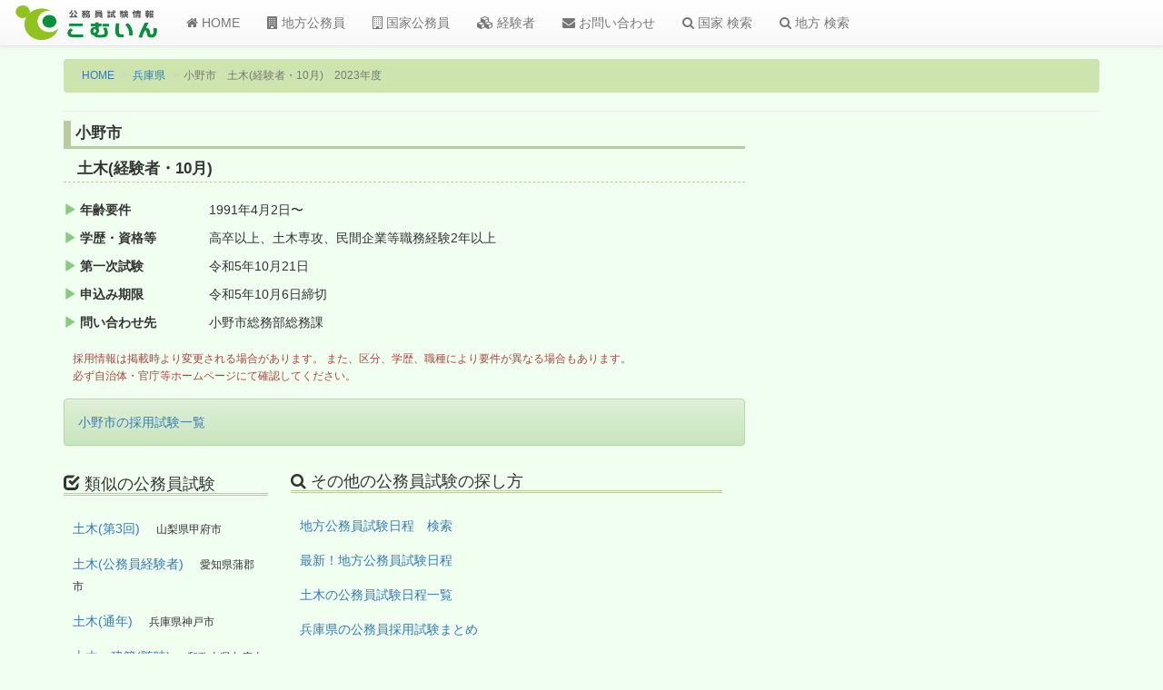

--- FILE ---
content_type: text/html; charset=utf-8
request_url: https://www.google.com/recaptcha/api2/aframe
body_size: 264
content:
<!DOCTYPE HTML><html><head><meta http-equiv="content-type" content="text/html; charset=UTF-8"></head><body><script nonce="54rfXf5Ur99ilBaoXcolfg">/** Anti-fraud and anti-abuse applications only. See google.com/recaptcha */ try{var clients={'sodar':'https://pagead2.googlesyndication.com/pagead/sodar?'};window.addEventListener("message",function(a){try{if(a.source===window.parent){var b=JSON.parse(a.data);var c=clients[b['id']];if(c){var d=document.createElement('img');d.src=c+b['params']+'&rc='+(localStorage.getItem("rc::a")?sessionStorage.getItem("rc::b"):"");window.document.body.appendChild(d);sessionStorage.setItem("rc::e",parseInt(sessionStorage.getItem("rc::e")||0)+1);localStorage.setItem("rc::h",'1762589431039');}}}catch(b){}});window.parent.postMessage("_grecaptcha_ready", "*");}catch(b){}</script></body></html>

--- FILE ---
content_type: text/plain
request_url: https://www.google-analytics.com/j/collect?v=1&_v=j102&a=27484749&t=pageview&_s=1&dl=https%3A%2F%2Fcomin.tank.jp%2Fnewan.php%3Fid%3Dc201696518000a827b109&ul=en-us%40posix&dt=%E5%B0%8F%E9%87%8E%E5%B8%82%20%E5%9C%9F%E6%9C%A8(%E7%B5%8C%E9%A8%93%E8%80%85%E3%83%BB10%E6%9C%88)%202023%E5%B9%B4%E5%BA%A6%EF%BC%8A%E5%85%AC%E5%8B%99%E5%93%A1%E8%A9%A6%E9%A8%93%E6%83%85%E5%A0%B1%E3%81%93%E3%82%80%E3%81%84%E3%82%93&sr=1280x720&vp=1280x720&_u=IEBAAEABAAAAACAAI~&jid=1318644891&gjid=198194570&cid=756693783.1762589430&tid=UA-7257761-1&_gid=184160330.1762589430&_r=1&_slc=1&z=2100775694
body_size: -449
content:
2,cG-6H92KX22Q6